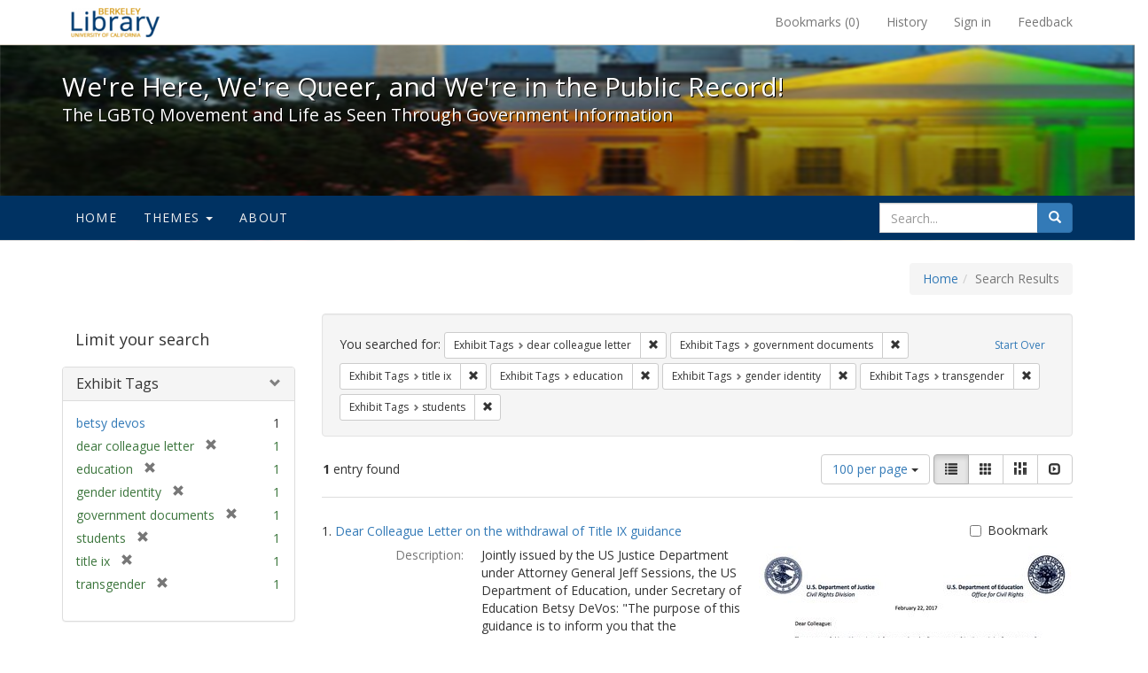

--- FILE ---
content_type: text/html; charset=utf-8
request_url: https://exhibits.lib.berkeley.edu/spotlight/queer/catalog?f%5Bexhibit_tags%5D%5B%5D=dear+colleague+letter&f%5Bexhibit_tags%5D%5B%5D=government+documents&f%5Bexhibit_tags%5D%5B%5D=title+ix&f%5Bexhibit_tags%5D%5B%5D=education&f%5Bexhibit_tags%5D%5B%5D=gender+identity&f%5Bexhibit_tags%5D%5B%5D=transgender&f%5Bexhibit_tags%5D%5B%5D=students&per_page=100&view=list
body_size: 30928
content:
<!DOCTYPE html>
<html lang="en" class="no-js">
  <head>
    <meta charset="utf-8">
    <meta http-equiv="Content-Type" content="text/html; charset=utf-8">

    <!-- Mobile viewport optimization h5bp.com/ad -->
    <meta name="HandheldFriendly" content="True">
    <meta name="viewport" content="width=device-width,initial-scale=1.0">

    <!-- Mobile IE allows us to activate ClearType technology for smoothing fonts for easy reading -->
    <!--[if IEMobile]>
      <meta http-equiv="cleartype" content="on">
    <![endif]-->

    <title>Exhibit Tags: 7 selected - We&#39;re Here, We&#39;re Queer, and We&#39;re in the Public Record! - Spotlight exhibits at the UC Berkeley Library Search Results</title>
    <link href="https://exhibits.lib.berkeley.edu/spotlight/queer/catalog/opensearch.xml" title="Exhibit Tags: 7 selected - We&#39;re Here, We&#39;re Queer, and We&#39;re in the Public Record! - Spotlight exhibits at the UC Berkeley Library Search Results" type="application/opensearchdescription+xml" rel="search"/>
    <link rel="shortcut icon" type="image/x-icon" href="/assets/favicon-23ef72b7ab4f78b7ed1311f9f4d5a961f2fecc7cfc6996473f54e7d6ca7428c8.ico" />
      <link rel="stylesheet" media="screen" href="/assets/application-6d6cd506ecb773eec691b6a59755b1a6abf414a6d9c01ff237312b1d034e85db.css" />
    <script src="/assets/application-815f620b9717eea3fdec4656b9984683220b03ada2525238c65d1be55a2f1af9.js"></script>
    <meta name="csrf-param" content="authenticity_token" />
<meta name="csrf-token" content="BYImZHBcAv9BK2Z9hgZaGJGOtXOWH5UA2ezhGlapIpDZzfL7arD00L7UUl/Kze/5Jma23wBcSfiv4qeoGz+8cg==" />
      <meta name="totalResults" content="1" />
<meta name="startIndex" content="0" />
<meta name="itemsPerPage" content="100" />

  <link rel="alternate" type="application/rss+xml" title="RSS for results" href="/spotlight/queer/catalog.rss?f%5Bexhibit_tags%5D%5B%5D=dear+colleague+letter&amp;f%5Bexhibit_tags%5D%5B%5D=government+documents&amp;f%5Bexhibit_tags%5D%5B%5D=title+ix&amp;f%5Bexhibit_tags%5D%5B%5D=education&amp;f%5Bexhibit_tags%5D%5B%5D=gender+identity&amp;f%5Bexhibit_tags%5D%5B%5D=transgender&amp;f%5Bexhibit_tags%5D%5B%5D=students&amp;per_page=100&amp;view=list" />
  <link rel="alternate" type="application/atom+xml" title="Atom for results" href="/spotlight/queer/catalog.atom?f%5Bexhibit_tags%5D%5B%5D=dear+colleague+letter&amp;f%5Bexhibit_tags%5D%5B%5D=government+documents&amp;f%5Bexhibit_tags%5D%5B%5D=title+ix&amp;f%5Bexhibit_tags%5D%5B%5D=education&amp;f%5Bexhibit_tags%5D%5B%5D=gender+identity&amp;f%5Bexhibit_tags%5D%5B%5D=transgender&amp;f%5Bexhibit_tags%5D%5B%5D=students&amp;per_page=100&amp;view=list" />
  <link rel="alternate" type="application/json" title="JSON" href="/spotlight/queer/catalog.json?f%5Bexhibit_tags%5D%5B%5D=dear+colleague+letter&amp;f%5Bexhibit_tags%5D%5B%5D=government+documents&amp;f%5Bexhibit_tags%5D%5B%5D=title+ix&amp;f%5Bexhibit_tags%5D%5B%5D=education&amp;f%5Bexhibit_tags%5D%5B%5D=gender+identity&amp;f%5Bexhibit_tags%5D%5B%5D=transgender&amp;f%5Bexhibit_tags%5D%5B%5D=students&amp;per_page=100&amp;view=list" />

    
    <meta name="twitter:card" />
    
    

    <!-- Le HTML5 shim, for IE6-8 support of HTML5 elements -->
    <!--[if lt IE 9]>
      <script src="//html5shim.googlecode.com/svn/trunk/html5.js"></script>
    <![endif]-->

  </head>
  <body class="blacklight-catalog blacklight-catalog-index">
  <div id="header-navbar" class="navbar navbar-default navbar-static-top navbar-inverse" role="navigation">
  <div class="container">
    <div class="navbar-header">
    <button type="button" class="navbar-toggle" data-toggle="collapse" data-target="#user-util-collapse">
      <span class="sr-only">Toggle navigation</span>
      <span class="icon-bar"></span>
      <span class="icon-bar"></span>
      <span class="icon-bar"></span>
    </button>
    <a class="navbar-brand" href="http://www.lib.berkeley.edu/">We&#39;re Here, We&#39;re Queer, and We&#39;re in the Public Record! - Spotlight exhibits at the UC Berkeley Library</a>
    </div>

    <div class="collapse navbar-collapse" id="user-util-collapse">
      <div class="navbar-right">

  <ul class="nav navbar-nav">
    
      <li><a id="bookmarks_nav" href="/bookmarks">
  Bookmarks
(<span data-role='bookmark-counter'>0</span>)
</a></li>

      <li><a href="/search_history">History</a>
</li>
  </ul>

  <ul class="nav navbar-nav">
    
      <li>
        <a href="/users/sign_in">Sign in</a>
      </li>
      <li>
        <a data-behavior="contact-link" data-target="report-problem-form" href="/spotlight/queer/contact/new">Feedback</a>
      </li>
  </ul>
</div>

    </div>
  </div>
</div>

    <div id="report-problem-form">
    <div class="container">
  <div class="row">
    <form class="col-md-offset-2 col-md-8  form-horizontal" role="form" id="new_contact_form" action="/spotlight/queer/contact" accept-charset="UTF-8" method="post"><input name="utf8" type="hidden" value="&#x2713;" /><input type="hidden" name="authenticity_token" value="521c0ZAPHvo89yXGLeFQTpyhwbRDo0hXAlq6EbNFtpY0EqpM1A+mUK/eshYmAlmdizSlsq2AfiDFuhXkORzFxA==" />

      <h2>Contact Us</h2>
      <div class="form-group"><label class="control-label col-sm-3" for="contact_form_name">Name</label><div class="col-sm-9"><input class="form-control" type="text" name="contact_form[name]" id="contact_form_name" /></div></div>
      <span style="display:none;visibility:hidden;">
        <div class="form-group"><label class="control-label col-sm-3" for="contact_form_email_address">Ignore this text box. It is used to detect spammers. If you enter anything into this text box, your message will not be sent.</label><div class="col-sm-9"><input class="form-control" type="email" name="contact_form[email_address]" id="contact_form_email_address" /></div></div>
      </span>
      <div class="form-group"><label class="control-label col-sm-3" for="contact_form_email">Email</label><div class="col-sm-9"><input class="form-control" type="email" name="contact_form[email]" id="contact_form_email" /></div></div>
      <div class="form-group"><label class="control-label col-sm-3" for="contact_form_message">Message</label><div class="col-sm-9"><textarea rows="7" class="form-control" name="contact_form[message]" id="contact_form_message">
</textarea></div></div>
      <input type="hidden" value="https://exhibits.lib.berkeley.edu/spotlight/queer/catalog?f%5Bexhibit_tags%5D%5B%5D=dear+colleague+letter&amp;f%5Bexhibit_tags%5D%5B%5D=government+documents&amp;f%5Bexhibit_tags%5D%5B%5D=title+ix&amp;f%5Bexhibit_tags%5D%5B%5D=education&amp;f%5Bexhibit_tags%5D%5B%5D=gender+identity&amp;f%5Bexhibit_tags%5D%5B%5D=transgender&amp;f%5Bexhibit_tags%5D%5B%5D=students&amp;per_page=100&amp;view=list" name="contact_form[current_url]" id="contact_form_current_url" />
      <div class="form-actions">
        <div class="primary-actions">
        <a class="btn btn-link" data-behavior="cancel-link" href="#">Cancel</a>
        <input type="submit" name="commit" value="Send" class="btn btn-primary" data-disable-with="Send" />
        </div>
      </div>
</form>  </div>
</div>

  </div>

<div class="masthead image-masthead ">
    <span class='background-container' style="background-image: url('http://exhibits.lib.berkeley.edu/images/1113/0,122,1236,124/1800,180/0/default.jpg')"></span>
    <span class='background-container-gradient'></span>

  

  <div class="container site-title-container">
    <div class="site-title h1">
        We&#39;re Here, We&#39;re Queer, and We&#39;re in the Public Record!
          <small>The LGBTQ Movement and Life as Seen Through Government Information</small>
    </div>
  </div>

  <div id="exhibit-navbar" class="exhibit-navbar navbar navbar-default" role="navigation">
  <div class="container">

    <ul class="nav navbar-nav">
      <li class=""><a href="/spotlight/queer">Home</a></li>
            <li class="dropdown">
      <a href="#" class="dropdown-toggle" data-toggle="dropdown">Themes <b class="caret"></b></a>
      <ul class="dropdown-menu">
          <li><a href="/spotlight/queer/feature/arts">Arts</a></li>
          <li><a href="/spotlight/queer/feature/education">Education</a></li>
          <li><a href="/spotlight/queer/feature/employment">Employment</a></li>
          <li><a href="/spotlight/queer/feature/family-community">Family &amp; Community</a></li>
          <li><a href="/spotlight/queer/feature/health">Health</a></li>
          <li><a href="/spotlight/queer/feature/immigration">Immigration</a></li>
          <li><a href="/spotlight/queer/feature/military">Military</a></li>
          <li><a href="/spotlight/queer/feature/political-pride">Political Pride</a></li>
          <li><a href="/spotlight/queer/feature/terminology">Terminology</a></li>
      </ul>
    </li>

        
          <li class=""><a href="/spotlight/queer/about/0bf8fd05-3d47-4109-92dd-5e78171e35bc">About</a></li>

    </ul>
      <div class="navbar-right navbar-nav nav">
        <form class="search-query-form clearfix navbar-form" role="search" action="https://exhibits.lib.berkeley.edu/spotlight/queer/catalog" accept-charset="UTF-8" method="get"><input name="utf8" type="hidden" value="&#x2713;" />
  <input type="hidden" name="f[exhibit_tags][]" value="dear colleague letter" />
<input type="hidden" name="f[exhibit_tags][]" value="government documents" />
<input type="hidden" name="f[exhibit_tags][]" value="title ix" />
<input type="hidden" name="f[exhibit_tags][]" value="education" />
<input type="hidden" name="f[exhibit_tags][]" value="gender identity" />
<input type="hidden" name="f[exhibit_tags][]" value="transgender" />
<input type="hidden" name="f[exhibit_tags][]" value="students" />
<input type="hidden" name="per_page" value="100" />
<input type="hidden" name="view" value="list" />
<input type="hidden" name="exhibit_id" value="queer" />
  <div class="input-group">
      <input type="hidden" name="search_field" id="search_field" value="all_fields" />

    <label for="q" class="sr-only">search for</label>
    <input type="text" name="q" id="q" placeholder="Search..." class="search_q q form-control" data-autocomplete-enabled="false" data-autocomplete-path="/suggest" />

    <span class="input-group-btn">
      <button type="submit" class="btn btn-primary search-btn" id="search">
        <span class="submit-search-text">Search</span>
        <span class="glyphicon glyphicon-search"></span>
      </button>
    </span>
  </div>
</form>
      </div>
  </div>
</div>

</div>

<div class="container breadcrumbs-container">
  <div class="row">
    <div class="col-md-12">
      <ul class="breadcrumb"><li><a href="/spotlight/queer?q=">Home</a></li><li class="active">Search Results</li></ul>
    </div>
  </div>
</div>


  

  <div id="ajax-modal" class="modal fade" tabindex="-1" role="dialog" aria-labelledby="modal menu" aria-hidden="true">
  <div class="modal-dialog">
    <div class="modal-content">
    </div>
  </div>
</div>


  <div id="main-container" class="container">
    <div class="row">
  <div class="col-md-12">
    <div id="main-flashes">
      <div class="flash_messages">
</div>

    </div>
  </div>
</div>


    <div class="row">
      <div id="sidebar" class="col-md-3 col-sm-4">
  <div id="facets" class="facets sidenav">

  <div class="top-panel-heading panel-heading">
    <button type="button" class="facets-toggle" data-toggle="collapse" data-target="#facet-panel-collapse">
      <span class="sr-only">Toggle facets</span>
      <span class="icon-bar"></span>
      <span class="icon-bar"></span>
      <span class="icon-bar"></span>
    </button>

    <h2 class='facets-heading'>
      Limit your search
    </h2>
  </div>

  <div id="facet-panel-collapse" class="collapse panel-group">
    <div class="panel panel-default facet_limit blacklight-exhibit_tags facet_limit-active">
  <div class=" collapse-toggle panel-heading" aria-expanded="false" data-toggle="collapse" data-target="#facet-exhibit_tags">
    <h3 class="panel-title facet-field-heading">
      <a data-turbolinks="false" data-no-turbolink="true" href="#">Exhibit Tags</a>
    </h3>
  </div>
  <div id="facet-exhibit_tags" class="panel-collapse facet-content in">
    <div class="panel-body">
      <ul class="facet-values list-unstyled">
  <li><span class="facet-label"><a class="facet_select" href="/spotlight/queer/catalog?f%5Bexhibit_tags%5D%5B%5D=dear+colleague+letter&amp;f%5Bexhibit_tags%5D%5B%5D=government+documents&amp;f%5Bexhibit_tags%5D%5B%5D=title+ix&amp;f%5Bexhibit_tags%5D%5B%5D=education&amp;f%5Bexhibit_tags%5D%5B%5D=gender+identity&amp;f%5Bexhibit_tags%5D%5B%5D=transgender&amp;f%5Bexhibit_tags%5D%5B%5D=students&amp;f%5Bexhibit_tags%5D%5B%5D=betsy+devos&amp;per_page=100&amp;view=list">betsy devos</a></span><span class="facet-count">1</span></li><li><span class="facet-label"><span class="selected">dear colleague letter</span><a class="remove" href="/spotlight/queer/catalog?f%5Bexhibit_tags%5D%5B%5D=government+documents&amp;f%5Bexhibit_tags%5D%5B%5D=title+ix&amp;f%5Bexhibit_tags%5D%5B%5D=education&amp;f%5Bexhibit_tags%5D%5B%5D=gender+identity&amp;f%5Bexhibit_tags%5D%5B%5D=transgender&amp;f%5Bexhibit_tags%5D%5B%5D=students&amp;per_page=100&amp;view=list"><span class="glyphicon glyphicon-remove"></span><span class="sr-only">[remove]</span></a></span><span class="selected facet-count">1</span></li><li><span class="facet-label"><span class="selected">education</span><a class="remove" href="/spotlight/queer/catalog?f%5Bexhibit_tags%5D%5B%5D=dear+colleague+letter&amp;f%5Bexhibit_tags%5D%5B%5D=government+documents&amp;f%5Bexhibit_tags%5D%5B%5D=title+ix&amp;f%5Bexhibit_tags%5D%5B%5D=gender+identity&amp;f%5Bexhibit_tags%5D%5B%5D=transgender&amp;f%5Bexhibit_tags%5D%5B%5D=students&amp;per_page=100&amp;view=list"><span class="glyphicon glyphicon-remove"></span><span class="sr-only">[remove]</span></a></span><span class="selected facet-count">1</span></li><li><span class="facet-label"><span class="selected">gender identity</span><a class="remove" href="/spotlight/queer/catalog?f%5Bexhibit_tags%5D%5B%5D=dear+colleague+letter&amp;f%5Bexhibit_tags%5D%5B%5D=government+documents&amp;f%5Bexhibit_tags%5D%5B%5D=title+ix&amp;f%5Bexhibit_tags%5D%5B%5D=education&amp;f%5Bexhibit_tags%5D%5B%5D=transgender&amp;f%5Bexhibit_tags%5D%5B%5D=students&amp;per_page=100&amp;view=list"><span class="glyphicon glyphicon-remove"></span><span class="sr-only">[remove]</span></a></span><span class="selected facet-count">1</span></li><li><span class="facet-label"><span class="selected">government documents</span><a class="remove" href="/spotlight/queer/catalog?f%5Bexhibit_tags%5D%5B%5D=dear+colleague+letter&amp;f%5Bexhibit_tags%5D%5B%5D=title+ix&amp;f%5Bexhibit_tags%5D%5B%5D=education&amp;f%5Bexhibit_tags%5D%5B%5D=gender+identity&amp;f%5Bexhibit_tags%5D%5B%5D=transgender&amp;f%5Bexhibit_tags%5D%5B%5D=students&amp;per_page=100&amp;view=list"><span class="glyphicon glyphicon-remove"></span><span class="sr-only">[remove]</span></a></span><span class="selected facet-count">1</span></li><li><span class="facet-label"><span class="selected">students</span><a class="remove" href="/spotlight/queer/catalog?f%5Bexhibit_tags%5D%5B%5D=dear+colleague+letter&amp;f%5Bexhibit_tags%5D%5B%5D=government+documents&amp;f%5Bexhibit_tags%5D%5B%5D=title+ix&amp;f%5Bexhibit_tags%5D%5B%5D=education&amp;f%5Bexhibit_tags%5D%5B%5D=gender+identity&amp;f%5Bexhibit_tags%5D%5B%5D=transgender&amp;per_page=100&amp;view=list"><span class="glyphicon glyphicon-remove"></span><span class="sr-only">[remove]</span></a></span><span class="selected facet-count">1</span></li><li><span class="facet-label"><span class="selected">title ix</span><a class="remove" href="/spotlight/queer/catalog?f%5Bexhibit_tags%5D%5B%5D=dear+colleague+letter&amp;f%5Bexhibit_tags%5D%5B%5D=government+documents&amp;f%5Bexhibit_tags%5D%5B%5D=education&amp;f%5Bexhibit_tags%5D%5B%5D=gender+identity&amp;f%5Bexhibit_tags%5D%5B%5D=transgender&amp;f%5Bexhibit_tags%5D%5B%5D=students&amp;per_page=100&amp;view=list"><span class="glyphicon glyphicon-remove"></span><span class="sr-only">[remove]</span></a></span><span class="selected facet-count">1</span></li><li><span class="facet-label"><span class="selected">transgender</span><a class="remove" href="/spotlight/queer/catalog?f%5Bexhibit_tags%5D%5B%5D=dear+colleague+letter&amp;f%5Bexhibit_tags%5D%5B%5D=government+documents&amp;f%5Bexhibit_tags%5D%5B%5D=title+ix&amp;f%5Bexhibit_tags%5D%5B%5D=education&amp;f%5Bexhibit_tags%5D%5B%5D=gender+identity&amp;f%5Bexhibit_tags%5D%5B%5D=students&amp;per_page=100&amp;view=list"><span class="glyphicon glyphicon-remove"></span><span class="sr-only">[remove]</span></a></span><span class="selected facet-count">1</span></li>

</ul>

    </div>
  </div>
</div>

  </div>
</div>

</div>

<div id="content" class="col-md-9 col-sm-8">
    <h2 class="sr-only top-content-title">Search Constraints</h2>






      <div id="appliedParams" class="clearfix constraints-container">
        <div class="pull-right">
          <a class="catalog_startOverLink btn btn-sm btn-text" id="startOverLink" href="/spotlight/queer/catalog">Start Over</a>
        </div>
        <span class="constraints-label">You searched for:</span>
        
<span class="btn-group appliedFilter constraint filter filter-exhibit_tags">
  <span class="constraint-value btn btn-sm btn-default btn-disabled">
      <span class="filterName">Exhibit Tags</span>
      <span class="filterValue" title="dear colleague letter">dear colleague letter</span>
  </span>

    <a class="btn btn-default btn-sm remove dropdown-toggle" href="/spotlight/queer/catalog?f%5Bexhibit_tags%5D%5B%5D=government+documents&amp;f%5Bexhibit_tags%5D%5B%5D=title+ix&amp;f%5Bexhibit_tags%5D%5B%5D=education&amp;f%5Bexhibit_tags%5D%5B%5D=gender+identity&amp;f%5Bexhibit_tags%5D%5B%5D=transgender&amp;f%5Bexhibit_tags%5D%5B%5D=students&amp;per_page=100&amp;view=list"><span class="glyphicon glyphicon-remove"></span><span class="sr-only">Remove constraint Exhibit Tags: dear colleague letter</span></a>
</span>


<span class="btn-group appliedFilter constraint filter filter-exhibit_tags">
  <span class="constraint-value btn btn-sm btn-default btn-disabled">
      <span class="filterName">Exhibit Tags</span>
      <span class="filterValue" title="government documents">government documents</span>
  </span>

    <a class="btn btn-default btn-sm remove dropdown-toggle" href="/spotlight/queer/catalog?f%5Bexhibit_tags%5D%5B%5D=dear+colleague+letter&amp;f%5Bexhibit_tags%5D%5B%5D=title+ix&amp;f%5Bexhibit_tags%5D%5B%5D=education&amp;f%5Bexhibit_tags%5D%5B%5D=gender+identity&amp;f%5Bexhibit_tags%5D%5B%5D=transgender&amp;f%5Bexhibit_tags%5D%5B%5D=students&amp;per_page=100&amp;view=list"><span class="glyphicon glyphicon-remove"></span><span class="sr-only">Remove constraint Exhibit Tags: government documents</span></a>
</span>


<span class="btn-group appliedFilter constraint filter filter-exhibit_tags">
  <span class="constraint-value btn btn-sm btn-default btn-disabled">
      <span class="filterName">Exhibit Tags</span>
      <span class="filterValue" title="title ix">title ix</span>
  </span>

    <a class="btn btn-default btn-sm remove dropdown-toggle" href="/spotlight/queer/catalog?f%5Bexhibit_tags%5D%5B%5D=dear+colleague+letter&amp;f%5Bexhibit_tags%5D%5B%5D=government+documents&amp;f%5Bexhibit_tags%5D%5B%5D=education&amp;f%5Bexhibit_tags%5D%5B%5D=gender+identity&amp;f%5Bexhibit_tags%5D%5B%5D=transgender&amp;f%5Bexhibit_tags%5D%5B%5D=students&amp;per_page=100&amp;view=list"><span class="glyphicon glyphicon-remove"></span><span class="sr-only">Remove constraint Exhibit Tags: title ix</span></a>
</span>


<span class="btn-group appliedFilter constraint filter filter-exhibit_tags">
  <span class="constraint-value btn btn-sm btn-default btn-disabled">
      <span class="filterName">Exhibit Tags</span>
      <span class="filterValue" title="education">education</span>
  </span>

    <a class="btn btn-default btn-sm remove dropdown-toggle" href="/spotlight/queer/catalog?f%5Bexhibit_tags%5D%5B%5D=dear+colleague+letter&amp;f%5Bexhibit_tags%5D%5B%5D=government+documents&amp;f%5Bexhibit_tags%5D%5B%5D=title+ix&amp;f%5Bexhibit_tags%5D%5B%5D=gender+identity&amp;f%5Bexhibit_tags%5D%5B%5D=transgender&amp;f%5Bexhibit_tags%5D%5B%5D=students&amp;per_page=100&amp;view=list"><span class="glyphicon glyphicon-remove"></span><span class="sr-only">Remove constraint Exhibit Tags: education</span></a>
</span>


<span class="btn-group appliedFilter constraint filter filter-exhibit_tags">
  <span class="constraint-value btn btn-sm btn-default btn-disabled">
      <span class="filterName">Exhibit Tags</span>
      <span class="filterValue" title="gender identity">gender identity</span>
  </span>

    <a class="btn btn-default btn-sm remove dropdown-toggle" href="/spotlight/queer/catalog?f%5Bexhibit_tags%5D%5B%5D=dear+colleague+letter&amp;f%5Bexhibit_tags%5D%5B%5D=government+documents&amp;f%5Bexhibit_tags%5D%5B%5D=title+ix&amp;f%5Bexhibit_tags%5D%5B%5D=education&amp;f%5Bexhibit_tags%5D%5B%5D=transgender&amp;f%5Bexhibit_tags%5D%5B%5D=students&amp;per_page=100&amp;view=list"><span class="glyphicon glyphicon-remove"></span><span class="sr-only">Remove constraint Exhibit Tags: gender identity</span></a>
</span>


<span class="btn-group appliedFilter constraint filter filter-exhibit_tags">
  <span class="constraint-value btn btn-sm btn-default btn-disabled">
      <span class="filterName">Exhibit Tags</span>
      <span class="filterValue" title="transgender">transgender</span>
  </span>

    <a class="btn btn-default btn-sm remove dropdown-toggle" href="/spotlight/queer/catalog?f%5Bexhibit_tags%5D%5B%5D=dear+colleague+letter&amp;f%5Bexhibit_tags%5D%5B%5D=government+documents&amp;f%5Bexhibit_tags%5D%5B%5D=title+ix&amp;f%5Bexhibit_tags%5D%5B%5D=education&amp;f%5Bexhibit_tags%5D%5B%5D=gender+identity&amp;f%5Bexhibit_tags%5D%5B%5D=students&amp;per_page=100&amp;view=list"><span class="glyphicon glyphicon-remove"></span><span class="sr-only">Remove constraint Exhibit Tags: transgender</span></a>
</span>


<span class="btn-group appliedFilter constraint filter filter-exhibit_tags">
  <span class="constraint-value btn btn-sm btn-default btn-disabled">
      <span class="filterName">Exhibit Tags</span>
      <span class="filterValue" title="students">students</span>
  </span>

    <a class="btn btn-default btn-sm remove dropdown-toggle" href="/spotlight/queer/catalog?f%5Bexhibit_tags%5D%5B%5D=dear+colleague+letter&amp;f%5Bexhibit_tags%5D%5B%5D=government+documents&amp;f%5Bexhibit_tags%5D%5B%5D=title+ix&amp;f%5Bexhibit_tags%5D%5B%5D=education&amp;f%5Bexhibit_tags%5D%5B%5D=gender+identity&amp;f%5Bexhibit_tags%5D%5B%5D=transgender&amp;per_page=100&amp;view=list"><span class="glyphicon glyphicon-remove"></span><span class="sr-only">Remove constraint Exhibit Tags: students</span></a>
</span>

      </div>


<div id="sortAndPerPage" class="clearfix">
      <div class="page_links">
      <span class="page_entries">
        <strong>1</strong> entry found
      </span>
    </div> 

  <div class="search-widgets pull-right">

  <span class="sr-only">Number of results to display per page</span>
<div id="per_page-dropdown" class="btn-group">
  <button type="button" class="btn btn-default dropdown-toggle" data-toggle="dropdown" aria-expanded="false">
    100 per page <span class="caret"></span>
  </button>
  <ul class="dropdown-menu" role="menu">
      <li><a href="/spotlight/queer/catalog?f%5Bexhibit_tags%5D%5B%5D=dear+colleague+letter&amp;f%5Bexhibit_tags%5D%5B%5D=government+documents&amp;f%5Bexhibit_tags%5D%5B%5D=title+ix&amp;f%5Bexhibit_tags%5D%5B%5D=education&amp;f%5Bexhibit_tags%5D%5B%5D=gender+identity&amp;f%5Bexhibit_tags%5D%5B%5D=transgender&amp;f%5Bexhibit_tags%5D%5B%5D=students&amp;per_page=50&amp;view=list">50<span class="sr-only"> per page</span></a></li>
      <li><a href="/spotlight/queer/catalog?f%5Bexhibit_tags%5D%5B%5D=dear+colleague+letter&amp;f%5Bexhibit_tags%5D%5B%5D=government+documents&amp;f%5Bexhibit_tags%5D%5B%5D=title+ix&amp;f%5Bexhibit_tags%5D%5B%5D=education&amp;f%5Bexhibit_tags%5D%5B%5D=gender+identity&amp;f%5Bexhibit_tags%5D%5B%5D=transgender&amp;f%5Bexhibit_tags%5D%5B%5D=students&amp;per_page=10&amp;view=list">10<span class="sr-only"> per page</span></a></li>
      <li><a href="/spotlight/queer/catalog?f%5Bexhibit_tags%5D%5B%5D=dear+colleague+letter&amp;f%5Bexhibit_tags%5D%5B%5D=government+documents&amp;f%5Bexhibit_tags%5D%5B%5D=title+ix&amp;f%5Bexhibit_tags%5D%5B%5D=education&amp;f%5Bexhibit_tags%5D%5B%5D=gender+identity&amp;f%5Bexhibit_tags%5D%5B%5D=transgender&amp;f%5Bexhibit_tags%5D%5B%5D=students&amp;per_page=20&amp;view=list">20<span class="sr-only"> per page</span></a></li>
      <li><a href="/spotlight/queer/catalog?f%5Bexhibit_tags%5D%5B%5D=dear+colleague+letter&amp;f%5Bexhibit_tags%5D%5B%5D=government+documents&amp;f%5Bexhibit_tags%5D%5B%5D=title+ix&amp;f%5Bexhibit_tags%5D%5B%5D=education&amp;f%5Bexhibit_tags%5D%5B%5D=gender+identity&amp;f%5Bexhibit_tags%5D%5B%5D=transgender&amp;f%5Bexhibit_tags%5D%5B%5D=students&amp;per_page=100&amp;view=list">100<span class="sr-only"> per page</span></a></li>
  </ul>
</div>

<div class="view-type">
  <span class="sr-only">View results as: </span>
  <div class="view-type-group btn-group">
      <a title="List" class="btn btn-default view-type-list active" href="/spotlight/queer/catalog?f%5Bexhibit_tags%5D%5B%5D=dear+colleague+letter&amp;f%5Bexhibit_tags%5D%5B%5D=government+documents&amp;f%5Bexhibit_tags%5D%5B%5D=title+ix&amp;f%5Bexhibit_tags%5D%5B%5D=education&amp;f%5Bexhibit_tags%5D%5B%5D=gender+identity&amp;f%5Bexhibit_tags%5D%5B%5D=transgender&amp;f%5Bexhibit_tags%5D%5B%5D=students&amp;per_page=100&amp;view=list">
        <span class="glyphicon glyphicon-list view-icon-list"></span>
        <span class="caption">List</span>
</a>      <a title="Gallery" class="btn btn-default view-type-gallery " href="/spotlight/queer/catalog?f%5Bexhibit_tags%5D%5B%5D=dear+colleague+letter&amp;f%5Bexhibit_tags%5D%5B%5D=government+documents&amp;f%5Bexhibit_tags%5D%5B%5D=title+ix&amp;f%5Bexhibit_tags%5D%5B%5D=education&amp;f%5Bexhibit_tags%5D%5B%5D=gender+identity&amp;f%5Bexhibit_tags%5D%5B%5D=transgender&amp;f%5Bexhibit_tags%5D%5B%5D=students&amp;per_page=100&amp;view=gallery">
        <span class="glyphicon glyphicon-gallery view-icon-gallery"></span>
        <span class="caption">Gallery</span>
</a>      <a title="Masonry" class="btn btn-default view-type-masonry " href="/spotlight/queer/catalog?f%5Bexhibit_tags%5D%5B%5D=dear+colleague+letter&amp;f%5Bexhibit_tags%5D%5B%5D=government+documents&amp;f%5Bexhibit_tags%5D%5B%5D=title+ix&amp;f%5Bexhibit_tags%5D%5B%5D=education&amp;f%5Bexhibit_tags%5D%5B%5D=gender+identity&amp;f%5Bexhibit_tags%5D%5B%5D=transgender&amp;f%5Bexhibit_tags%5D%5B%5D=students&amp;per_page=100&amp;view=masonry">
        <span class="glyphicon glyphicon-masonry view-icon-masonry"></span>
        <span class="caption">Masonry</span>
</a>      <a title="Slideshow" class="btn btn-default view-type-slideshow " href="/spotlight/queer/catalog?f%5Bexhibit_tags%5D%5B%5D=dear+colleague+letter&amp;f%5Bexhibit_tags%5D%5B%5D=government+documents&amp;f%5Bexhibit_tags%5D%5B%5D=title+ix&amp;f%5Bexhibit_tags%5D%5B%5D=education&amp;f%5Bexhibit_tags%5D%5B%5D=gender+identity&amp;f%5Bexhibit_tags%5D%5B%5D=transgender&amp;f%5Bexhibit_tags%5D%5B%5D=students&amp;per_page=100&amp;view=slideshow">
        <span class="glyphicon glyphicon-slideshow view-icon-slideshow"></span>
        <span class="caption">Slideshow</span>
</a>  </div>
</div>
</div>
</div>


<h2 class="sr-only">Search Results</h2>

  <div id="documents" class="documents-list">
  <div class="document " itemscope itemtype="http://schema.org/Thing">
  <div class="documentHeader row">

  <h3 class="index_title document-title-heading col-sm-9 col-lg-10">
      <span class="document-counter">
        1. 
      </span>
    <a data-context-href="/catalog/22-982/track?counter=1&amp;per_page=100" href="/spotlight/queer/catalog/22-982">Dear Colleague Letter on the withdrawal of Title IX guidance </a>
  </h3>

      <div class="index-document-functions col-sm-3 col-lg-2">
      <form class="bookmark_toggle" data-doc-id="22-982" data-present="In Bookmarks" data-absent="Bookmark" data-inprogress="Saving..." action="/bookmarks/22-982" accept-charset="UTF-8" method="post"><input name="utf8" type="hidden" value="&#x2713;" /><input type="hidden" name="_method" value="put" /><input type="hidden" name="authenticity_token" value="flx8mMY5l4SdLH3+OQs7WbJZcWfAdyKZvG4XmZuAe7m9XW0gahwAN1qKdBYKX7MWKJHwco7/38IYJ45p4Aa3Fw==" />
        <input type="submit" name="commit" value="Bookmark" id="bookmark_toggle_22-982" class="bookmark_add btn btn-default" data-disable-with="Bookmark" />
</form>
</div>

</div>

<div class="document-thumbnail">
  <a data-context-href="/catalog/22-982/track?counter=1&amp;per_page=100" href="/spotlight/queer/catalog/22-982"><img src="/images/1162/full/!400,400/0/default.jpg" alt="Default" /></a>
</div>  

<dl class="document-metadata dl-horizontal dl-invert">

	    <dt class="blacklight-spotlight_upload_description_tesim">Description:</dt>
	    <dd class="blacklight-spotlight_upload_description_tesim">Jointly issued by the US Justice Department under Attorney General Jeff Sessions, the US Department of Education, under Secretary of Education Betsy DeVos: &quot;The purpose of this guidance is to inform you that the Department of Justice and the Department of Education are withdrawing the statements of policy and guidance reflected in [Dear Colleague Letter on Transgender Students ... dated May 13, 2016] ... the Departments believe that, in this context, there must be due regard for the primary role of the States and local school districts in establishing education policy.</dd>
	    <dt class="blacklight-spotlight_upload_date_tesim">Date:</dt>
	    <dd class="blacklight-spotlight_upload_date_tesim">February 22, 2017</dd>

</dl>

</div>

</div>




</div>

    </div>
  </div>

  <footer class="ucb_footer">
    <div class="row">
        <div class="container compliance"><p>Copyright &copy; The Regents of the University of California. All rights reserved.</p><p>Except where otherwise noted, this work is subject to a <a href="https://www.lib.berkeley.edu/about/creative-commons">Creative Commons Attribution-Noncommercial 4.0 License</a>.</p>
        <b><a href="https://www.lib.berkeley.edu/about/privacy-policy">PRIVACY</a> | 
        <a href="https://dac.berkeley.edu/web-accessibility">ACCESSIBILITY</a> | 
        <a href="https://ophd.berkeley.edu/policies-and-procedures/nondiscrimination-policy-statement">NONDISCRIMINATION</a></b>
       </div>
    </div>
</footer>

<script async src="https://www.googletagmanager.com/gtag/js?id=G-V8EW4J2BMN"></script>
<script>
  window.dataLayer = window.dataLayer || [];
  function gtag(){dataLayer.push(arguments);}
  gtag('js', new Date());

  gtag('config', 'G-V8EW4J2BMN');
</script>



  </body>
</html>
